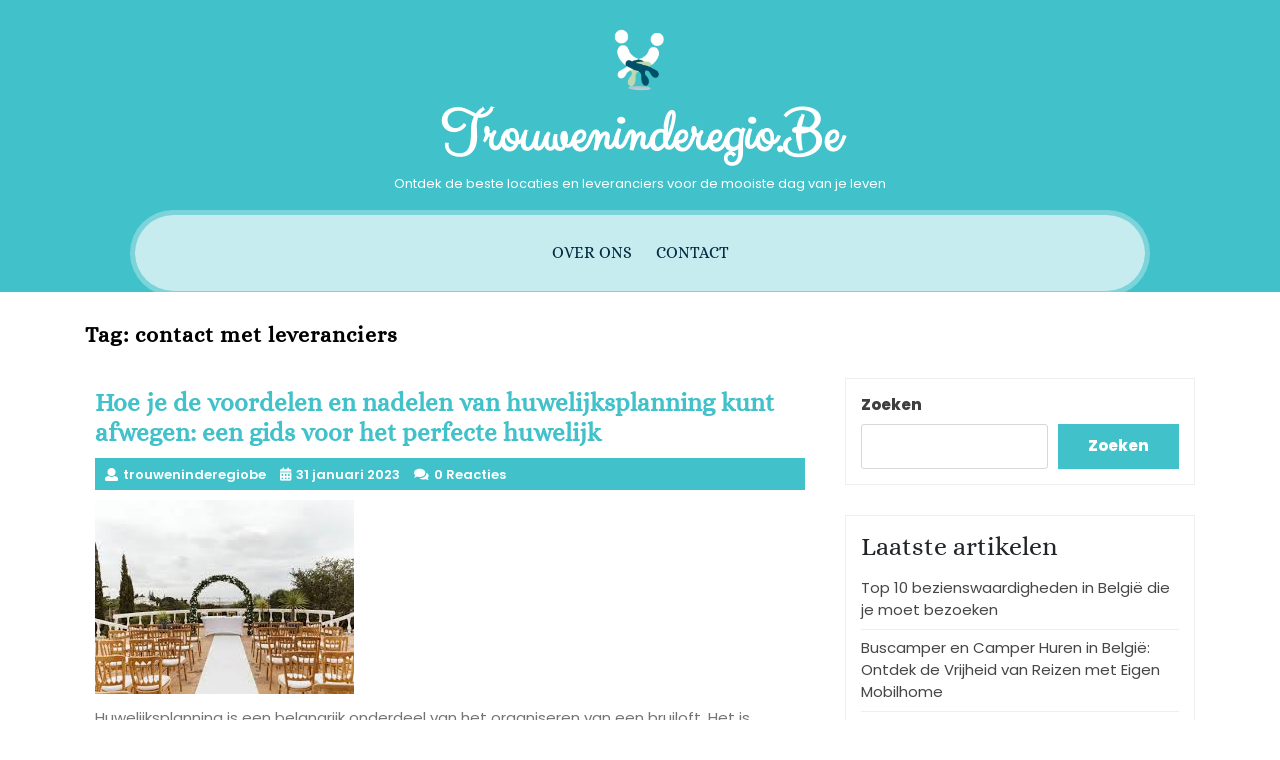

--- FILE ---
content_type: text/html; charset=UTF-8
request_url: https://trouweninderegio.be/tag/contact-met-leveranciers/
body_size: 13961
content:
<!DOCTYPE html>
<html lang="nl-BE" class="no-js no-svg">
<head>
	<meta charset="UTF-8">
	<meta name="viewport" content="width=device-width, initial-scale=1">
	<meta name='robots' content='index, follow, max-image-preview:large, max-snippet:-1, max-video-preview:-1' />

	<!-- This site is optimized with the Yoast SEO plugin v26.8 - https://yoast.com/product/yoast-seo-wordpress/ -->
	<title>contact met leveranciers archieven - trouweninderegio.be</title>
	<link rel="canonical" href="https://trouweninderegio.be/tag/contact-met-leveranciers/" />
	<meta property="og:locale" content="nl_BE" />
	<meta property="og:type" content="article" />
	<meta property="og:title" content="contact met leveranciers archieven - trouweninderegio.be" />
	<meta property="og:url" content="https://trouweninderegio.be/tag/contact-met-leveranciers/" />
	<meta property="og:site_name" content="trouweninderegio.be" />
	<meta name="twitter:card" content="summary_large_image" />
	<script type="application/ld+json" class="yoast-schema-graph">{"@context":"https://schema.org","@graph":[{"@type":"CollectionPage","@id":"https://trouweninderegio.be/tag/contact-met-leveranciers/","url":"https://trouweninderegio.be/tag/contact-met-leveranciers/","name":"contact met leveranciers archieven - trouweninderegio.be","isPartOf":{"@id":"https://trouweninderegio.be/#website"},"primaryImageOfPage":{"@id":"https://trouweninderegio.be/tag/contact-met-leveranciers/#primaryimage"},"image":{"@id":"https://trouweninderegio.be/tag/contact-met-leveranciers/#primaryimage"},"thumbnailUrl":"https://i0.wp.com/trouweninderegio.be/wp-content/uploads/2023/02/huwelijksplanning-21.jpg?fit=259%2C194&ssl=1","breadcrumb":{"@id":"https://trouweninderegio.be/tag/contact-met-leveranciers/#breadcrumb"},"inLanguage":"nl-BE"},{"@type":"ImageObject","inLanguage":"nl-BE","@id":"https://trouweninderegio.be/tag/contact-met-leveranciers/#primaryimage","url":"https://i0.wp.com/trouweninderegio.be/wp-content/uploads/2023/02/huwelijksplanning-21.jpg?fit=259%2C194&ssl=1","contentUrl":"https://i0.wp.com/trouweninderegio.be/wp-content/uploads/2023/02/huwelijksplanning-21.jpg?fit=259%2C194&ssl=1","width":259,"height":194},{"@type":"BreadcrumbList","@id":"https://trouweninderegio.be/tag/contact-met-leveranciers/#breadcrumb","itemListElement":[{"@type":"ListItem","position":1,"name":"Home","item":"https://trouweninderegio.be/"},{"@type":"ListItem","position":2,"name":"contact met leveranciers"}]},{"@type":"WebSite","@id":"https://trouweninderegio.be/#website","url":"https://trouweninderegio.be/","name":"trouweninderegio.be","description":"Ontdek de beste locaties en leveranciers voor de mooiste dag van je leven","publisher":{"@id":"https://trouweninderegio.be/#organization"},"potentialAction":[{"@type":"SearchAction","target":{"@type":"EntryPoint","urlTemplate":"https://trouweninderegio.be/?s={search_term_string}"},"query-input":{"@type":"PropertyValueSpecification","valueRequired":true,"valueName":"search_term_string"}}],"inLanguage":"nl-BE"},{"@type":"Organization","@id":"https://trouweninderegio.be/#organization","name":"trouweninderegio.be","url":"https://trouweninderegio.be/","logo":{"@type":"ImageObject","inLanguage":"nl-BE","@id":"https://trouweninderegio.be/#/schema/logo/image/","url":"https://i0.wp.com/trouweninderegio.be/wp-content/uploads/2023/02/marriage-1.png?fit=250%2C250&ssl=1","contentUrl":"https://i0.wp.com/trouweninderegio.be/wp-content/uploads/2023/02/marriage-1.png?fit=250%2C250&ssl=1","width":250,"height":250,"caption":"trouweninderegio.be"},"image":{"@id":"https://trouweninderegio.be/#/schema/logo/image/"}}]}</script>
	<!-- / Yoast SEO plugin. -->


<link rel='dns-prefetch' href='//stats.wp.com' />
<link rel='preconnect' href='//i0.wp.com' />
<link rel='preconnect' href='//c0.wp.com' />
<link rel="alternate" type="application/rss+xml" title="trouweninderegio.be &raquo; feed" href="https://trouweninderegio.be/feed/" />
<link rel="alternate" type="application/rss+xml" title="trouweninderegio.be &raquo; reactiesfeed" href="https://trouweninderegio.be/comments/feed/" />
<link rel="alternate" type="application/rss+xml" title="trouweninderegio.be &raquo; contact met leveranciers tagfeed" href="https://trouweninderegio.be/tag/contact-met-leveranciers/feed/" />
<style id='wp-img-auto-sizes-contain-inline-css' type='text/css'>
img:is([sizes=auto i],[sizes^="auto," i]){contain-intrinsic-size:3000px 1500px}
/*# sourceURL=wp-img-auto-sizes-contain-inline-css */
</style>
<style id='wp-emoji-styles-inline-css' type='text/css'>

	img.wp-smiley, img.emoji {
		display: inline !important;
		border: none !important;
		box-shadow: none !important;
		height: 1em !important;
		width: 1em !important;
		margin: 0 0.07em !important;
		vertical-align: -0.1em !important;
		background: none !important;
		padding: 0 !important;
	}
/*# sourceURL=wp-emoji-styles-inline-css */
</style>
<style id='wp-block-library-inline-css' type='text/css'>
:root{--wp-block-synced-color:#7a00df;--wp-block-synced-color--rgb:122,0,223;--wp-bound-block-color:var(--wp-block-synced-color);--wp-editor-canvas-background:#ddd;--wp-admin-theme-color:#007cba;--wp-admin-theme-color--rgb:0,124,186;--wp-admin-theme-color-darker-10:#006ba1;--wp-admin-theme-color-darker-10--rgb:0,107,160.5;--wp-admin-theme-color-darker-20:#005a87;--wp-admin-theme-color-darker-20--rgb:0,90,135;--wp-admin-border-width-focus:2px}@media (min-resolution:192dpi){:root{--wp-admin-border-width-focus:1.5px}}.wp-element-button{cursor:pointer}:root .has-very-light-gray-background-color{background-color:#eee}:root .has-very-dark-gray-background-color{background-color:#313131}:root .has-very-light-gray-color{color:#eee}:root .has-very-dark-gray-color{color:#313131}:root .has-vivid-green-cyan-to-vivid-cyan-blue-gradient-background{background:linear-gradient(135deg,#00d084,#0693e3)}:root .has-purple-crush-gradient-background{background:linear-gradient(135deg,#34e2e4,#4721fb 50%,#ab1dfe)}:root .has-hazy-dawn-gradient-background{background:linear-gradient(135deg,#faaca8,#dad0ec)}:root .has-subdued-olive-gradient-background{background:linear-gradient(135deg,#fafae1,#67a671)}:root .has-atomic-cream-gradient-background{background:linear-gradient(135deg,#fdd79a,#004a59)}:root .has-nightshade-gradient-background{background:linear-gradient(135deg,#330968,#31cdcf)}:root .has-midnight-gradient-background{background:linear-gradient(135deg,#020381,#2874fc)}:root{--wp--preset--font-size--normal:16px;--wp--preset--font-size--huge:42px}.has-regular-font-size{font-size:1em}.has-larger-font-size{font-size:2.625em}.has-normal-font-size{font-size:var(--wp--preset--font-size--normal)}.has-huge-font-size{font-size:var(--wp--preset--font-size--huge)}.has-text-align-center{text-align:center}.has-text-align-left{text-align:left}.has-text-align-right{text-align:right}.has-fit-text{white-space:nowrap!important}#end-resizable-editor-section{display:none}.aligncenter{clear:both}.items-justified-left{justify-content:flex-start}.items-justified-center{justify-content:center}.items-justified-right{justify-content:flex-end}.items-justified-space-between{justify-content:space-between}.screen-reader-text{border:0;clip-path:inset(50%);height:1px;margin:-1px;overflow:hidden;padding:0;position:absolute;width:1px;word-wrap:normal!important}.screen-reader-text:focus{background-color:#ddd;clip-path:none;color:#444;display:block;font-size:1em;height:auto;left:5px;line-height:normal;padding:15px 23px 14px;text-decoration:none;top:5px;width:auto;z-index:100000}html :where(.has-border-color){border-style:solid}html :where([style*=border-top-color]){border-top-style:solid}html :where([style*=border-right-color]){border-right-style:solid}html :where([style*=border-bottom-color]){border-bottom-style:solid}html :where([style*=border-left-color]){border-left-style:solid}html :where([style*=border-width]){border-style:solid}html :where([style*=border-top-width]){border-top-style:solid}html :where([style*=border-right-width]){border-right-style:solid}html :where([style*=border-bottom-width]){border-bottom-style:solid}html :where([style*=border-left-width]){border-left-style:solid}html :where(img[class*=wp-image-]){height:auto;max-width:100%}:where(figure){margin:0 0 1em}html :where(.is-position-sticky){--wp-admin--admin-bar--position-offset:var(--wp-admin--admin-bar--height,0px)}@media screen and (max-width:600px){html :where(.is-position-sticky){--wp-admin--admin-bar--position-offset:0px}}

/*# sourceURL=wp-block-library-inline-css */
</style><style id='wp-block-archives-inline-css' type='text/css'>
.wp-block-archives{box-sizing:border-box}.wp-block-archives-dropdown label{display:block}
/*# sourceURL=https://c0.wp.com/c/6.9/wp-includes/blocks/archives/style.min.css */
</style>
<style id='wp-block-categories-inline-css' type='text/css'>
.wp-block-categories{box-sizing:border-box}.wp-block-categories.alignleft{margin-right:2em}.wp-block-categories.alignright{margin-left:2em}.wp-block-categories.wp-block-categories-dropdown.aligncenter{text-align:center}.wp-block-categories .wp-block-categories__label{display:block;width:100%}
/*# sourceURL=https://c0.wp.com/c/6.9/wp-includes/blocks/categories/style.min.css */
</style>
<style id='wp-block-heading-inline-css' type='text/css'>
h1:where(.wp-block-heading).has-background,h2:where(.wp-block-heading).has-background,h3:where(.wp-block-heading).has-background,h4:where(.wp-block-heading).has-background,h5:where(.wp-block-heading).has-background,h6:where(.wp-block-heading).has-background{padding:1.25em 2.375em}h1.has-text-align-left[style*=writing-mode]:where([style*=vertical-lr]),h1.has-text-align-right[style*=writing-mode]:where([style*=vertical-rl]),h2.has-text-align-left[style*=writing-mode]:where([style*=vertical-lr]),h2.has-text-align-right[style*=writing-mode]:where([style*=vertical-rl]),h3.has-text-align-left[style*=writing-mode]:where([style*=vertical-lr]),h3.has-text-align-right[style*=writing-mode]:where([style*=vertical-rl]),h4.has-text-align-left[style*=writing-mode]:where([style*=vertical-lr]),h4.has-text-align-right[style*=writing-mode]:where([style*=vertical-rl]),h5.has-text-align-left[style*=writing-mode]:where([style*=vertical-lr]),h5.has-text-align-right[style*=writing-mode]:where([style*=vertical-rl]),h6.has-text-align-left[style*=writing-mode]:where([style*=vertical-lr]),h6.has-text-align-right[style*=writing-mode]:where([style*=vertical-rl]){rotate:180deg}
/*# sourceURL=https://c0.wp.com/c/6.9/wp-includes/blocks/heading/style.min.css */
</style>
<style id='wp-block-latest-comments-inline-css' type='text/css'>
ol.wp-block-latest-comments{box-sizing:border-box;margin-left:0}:where(.wp-block-latest-comments:not([style*=line-height] .wp-block-latest-comments__comment)){line-height:1.1}:where(.wp-block-latest-comments:not([style*=line-height] .wp-block-latest-comments__comment-excerpt p)){line-height:1.8}.has-dates :where(.wp-block-latest-comments:not([style*=line-height])),.has-excerpts :where(.wp-block-latest-comments:not([style*=line-height])){line-height:1.5}.wp-block-latest-comments .wp-block-latest-comments{padding-left:0}.wp-block-latest-comments__comment{list-style:none;margin-bottom:1em}.has-avatars .wp-block-latest-comments__comment{list-style:none;min-height:2.25em}.has-avatars .wp-block-latest-comments__comment .wp-block-latest-comments__comment-excerpt,.has-avatars .wp-block-latest-comments__comment .wp-block-latest-comments__comment-meta{margin-left:3.25em}.wp-block-latest-comments__comment-excerpt p{font-size:.875em;margin:.36em 0 1.4em}.wp-block-latest-comments__comment-date{display:block;font-size:.75em}.wp-block-latest-comments .avatar,.wp-block-latest-comments__comment-avatar{border-radius:1.5em;display:block;float:left;height:2.5em;margin-right:.75em;width:2.5em}.wp-block-latest-comments[class*=-font-size] a,.wp-block-latest-comments[style*=font-size] a{font-size:inherit}
/*# sourceURL=https://c0.wp.com/c/6.9/wp-includes/blocks/latest-comments/style.min.css */
</style>
<style id='wp-block-latest-posts-inline-css' type='text/css'>
.wp-block-latest-posts{box-sizing:border-box}.wp-block-latest-posts.alignleft{margin-right:2em}.wp-block-latest-posts.alignright{margin-left:2em}.wp-block-latest-posts.wp-block-latest-posts__list{list-style:none}.wp-block-latest-posts.wp-block-latest-posts__list li{clear:both;overflow-wrap:break-word}.wp-block-latest-posts.is-grid{display:flex;flex-wrap:wrap}.wp-block-latest-posts.is-grid li{margin:0 1.25em 1.25em 0;width:100%}@media (min-width:600px){.wp-block-latest-posts.columns-2 li{width:calc(50% - .625em)}.wp-block-latest-posts.columns-2 li:nth-child(2n){margin-right:0}.wp-block-latest-posts.columns-3 li{width:calc(33.33333% - .83333em)}.wp-block-latest-posts.columns-3 li:nth-child(3n){margin-right:0}.wp-block-latest-posts.columns-4 li{width:calc(25% - .9375em)}.wp-block-latest-posts.columns-4 li:nth-child(4n){margin-right:0}.wp-block-latest-posts.columns-5 li{width:calc(20% - 1em)}.wp-block-latest-posts.columns-5 li:nth-child(5n){margin-right:0}.wp-block-latest-posts.columns-6 li{width:calc(16.66667% - 1.04167em)}.wp-block-latest-posts.columns-6 li:nth-child(6n){margin-right:0}}:root :where(.wp-block-latest-posts.is-grid){padding:0}:root :where(.wp-block-latest-posts.wp-block-latest-posts__list){padding-left:0}.wp-block-latest-posts__post-author,.wp-block-latest-posts__post-date{display:block;font-size:.8125em}.wp-block-latest-posts__post-excerpt,.wp-block-latest-posts__post-full-content{margin-bottom:1em;margin-top:.5em}.wp-block-latest-posts__featured-image a{display:inline-block}.wp-block-latest-posts__featured-image img{height:auto;max-width:100%;width:auto}.wp-block-latest-posts__featured-image.alignleft{float:left;margin-right:1em}.wp-block-latest-posts__featured-image.alignright{float:right;margin-left:1em}.wp-block-latest-posts__featured-image.aligncenter{margin-bottom:1em;text-align:center}
/*# sourceURL=https://c0.wp.com/c/6.9/wp-includes/blocks/latest-posts/style.min.css */
</style>
<style id='wp-block-search-inline-css' type='text/css'>
.wp-block-search__button{margin-left:10px;word-break:normal}.wp-block-search__button.has-icon{line-height:0}.wp-block-search__button svg{height:1.25em;min-height:24px;min-width:24px;width:1.25em;fill:currentColor;vertical-align:text-bottom}:where(.wp-block-search__button){border:1px solid #ccc;padding:6px 10px}.wp-block-search__inside-wrapper{display:flex;flex:auto;flex-wrap:nowrap;max-width:100%}.wp-block-search__label{width:100%}.wp-block-search.wp-block-search__button-only .wp-block-search__button{box-sizing:border-box;display:flex;flex-shrink:0;justify-content:center;margin-left:0;max-width:100%}.wp-block-search.wp-block-search__button-only .wp-block-search__inside-wrapper{min-width:0!important;transition-property:width}.wp-block-search.wp-block-search__button-only .wp-block-search__input{flex-basis:100%;transition-duration:.3s}.wp-block-search.wp-block-search__button-only.wp-block-search__searchfield-hidden,.wp-block-search.wp-block-search__button-only.wp-block-search__searchfield-hidden .wp-block-search__inside-wrapper{overflow:hidden}.wp-block-search.wp-block-search__button-only.wp-block-search__searchfield-hidden .wp-block-search__input{border-left-width:0!important;border-right-width:0!important;flex-basis:0;flex-grow:0;margin:0;min-width:0!important;padding-left:0!important;padding-right:0!important;width:0!important}:where(.wp-block-search__input){appearance:none;border:1px solid #949494;flex-grow:1;font-family:inherit;font-size:inherit;font-style:inherit;font-weight:inherit;letter-spacing:inherit;line-height:inherit;margin-left:0;margin-right:0;min-width:3rem;padding:8px;text-decoration:unset!important;text-transform:inherit}:where(.wp-block-search__button-inside .wp-block-search__inside-wrapper){background-color:#fff;border:1px solid #949494;box-sizing:border-box;padding:4px}:where(.wp-block-search__button-inside .wp-block-search__inside-wrapper) .wp-block-search__input{border:none;border-radius:0;padding:0 4px}:where(.wp-block-search__button-inside .wp-block-search__inside-wrapper) .wp-block-search__input:focus{outline:none}:where(.wp-block-search__button-inside .wp-block-search__inside-wrapper) :where(.wp-block-search__button){padding:4px 8px}.wp-block-search.aligncenter .wp-block-search__inside-wrapper{margin:auto}.wp-block[data-align=right] .wp-block-search.wp-block-search__button-only .wp-block-search__inside-wrapper{float:right}
/*# sourceURL=https://c0.wp.com/c/6.9/wp-includes/blocks/search/style.min.css */
</style>
<style id='wp-block-group-inline-css' type='text/css'>
.wp-block-group{box-sizing:border-box}:where(.wp-block-group.wp-block-group-is-layout-constrained){position:relative}
/*# sourceURL=https://c0.wp.com/c/6.9/wp-includes/blocks/group/style.min.css */
</style>
<style id='global-styles-inline-css' type='text/css'>
:root{--wp--preset--aspect-ratio--square: 1;--wp--preset--aspect-ratio--4-3: 4/3;--wp--preset--aspect-ratio--3-4: 3/4;--wp--preset--aspect-ratio--3-2: 3/2;--wp--preset--aspect-ratio--2-3: 2/3;--wp--preset--aspect-ratio--16-9: 16/9;--wp--preset--aspect-ratio--9-16: 9/16;--wp--preset--color--black: #000000;--wp--preset--color--cyan-bluish-gray: #abb8c3;--wp--preset--color--white: #ffffff;--wp--preset--color--pale-pink: #f78da7;--wp--preset--color--vivid-red: #cf2e2e;--wp--preset--color--luminous-vivid-orange: #ff6900;--wp--preset--color--luminous-vivid-amber: #fcb900;--wp--preset--color--light-green-cyan: #7bdcb5;--wp--preset--color--vivid-green-cyan: #00d084;--wp--preset--color--pale-cyan-blue: #8ed1fc;--wp--preset--color--vivid-cyan-blue: #0693e3;--wp--preset--color--vivid-purple: #9b51e0;--wp--preset--gradient--vivid-cyan-blue-to-vivid-purple: linear-gradient(135deg,rgb(6,147,227) 0%,rgb(155,81,224) 100%);--wp--preset--gradient--light-green-cyan-to-vivid-green-cyan: linear-gradient(135deg,rgb(122,220,180) 0%,rgb(0,208,130) 100%);--wp--preset--gradient--luminous-vivid-amber-to-luminous-vivid-orange: linear-gradient(135deg,rgb(252,185,0) 0%,rgb(255,105,0) 100%);--wp--preset--gradient--luminous-vivid-orange-to-vivid-red: linear-gradient(135deg,rgb(255,105,0) 0%,rgb(207,46,46) 100%);--wp--preset--gradient--very-light-gray-to-cyan-bluish-gray: linear-gradient(135deg,rgb(238,238,238) 0%,rgb(169,184,195) 100%);--wp--preset--gradient--cool-to-warm-spectrum: linear-gradient(135deg,rgb(74,234,220) 0%,rgb(151,120,209) 20%,rgb(207,42,186) 40%,rgb(238,44,130) 60%,rgb(251,105,98) 80%,rgb(254,248,76) 100%);--wp--preset--gradient--blush-light-purple: linear-gradient(135deg,rgb(255,206,236) 0%,rgb(152,150,240) 100%);--wp--preset--gradient--blush-bordeaux: linear-gradient(135deg,rgb(254,205,165) 0%,rgb(254,45,45) 50%,rgb(107,0,62) 100%);--wp--preset--gradient--luminous-dusk: linear-gradient(135deg,rgb(255,203,112) 0%,rgb(199,81,192) 50%,rgb(65,88,208) 100%);--wp--preset--gradient--pale-ocean: linear-gradient(135deg,rgb(255,245,203) 0%,rgb(182,227,212) 50%,rgb(51,167,181) 100%);--wp--preset--gradient--electric-grass: linear-gradient(135deg,rgb(202,248,128) 0%,rgb(113,206,126) 100%);--wp--preset--gradient--midnight: linear-gradient(135deg,rgb(2,3,129) 0%,rgb(40,116,252) 100%);--wp--preset--font-size--small: 13px;--wp--preset--font-size--medium: 20px;--wp--preset--font-size--large: 36px;--wp--preset--font-size--x-large: 42px;--wp--preset--spacing--20: 0.44rem;--wp--preset--spacing--30: 0.67rem;--wp--preset--spacing--40: 1rem;--wp--preset--spacing--50: 1.5rem;--wp--preset--spacing--60: 2.25rem;--wp--preset--spacing--70: 3.38rem;--wp--preset--spacing--80: 5.06rem;--wp--preset--shadow--natural: 6px 6px 9px rgba(0, 0, 0, 0.2);--wp--preset--shadow--deep: 12px 12px 50px rgba(0, 0, 0, 0.4);--wp--preset--shadow--sharp: 6px 6px 0px rgba(0, 0, 0, 0.2);--wp--preset--shadow--outlined: 6px 6px 0px -3px rgb(255, 255, 255), 6px 6px rgb(0, 0, 0);--wp--preset--shadow--crisp: 6px 6px 0px rgb(0, 0, 0);}:where(.is-layout-flex){gap: 0.5em;}:where(.is-layout-grid){gap: 0.5em;}body .is-layout-flex{display: flex;}.is-layout-flex{flex-wrap: wrap;align-items: center;}.is-layout-flex > :is(*, div){margin: 0;}body .is-layout-grid{display: grid;}.is-layout-grid > :is(*, div){margin: 0;}:where(.wp-block-columns.is-layout-flex){gap: 2em;}:where(.wp-block-columns.is-layout-grid){gap: 2em;}:where(.wp-block-post-template.is-layout-flex){gap: 1.25em;}:where(.wp-block-post-template.is-layout-grid){gap: 1.25em;}.has-black-color{color: var(--wp--preset--color--black) !important;}.has-cyan-bluish-gray-color{color: var(--wp--preset--color--cyan-bluish-gray) !important;}.has-white-color{color: var(--wp--preset--color--white) !important;}.has-pale-pink-color{color: var(--wp--preset--color--pale-pink) !important;}.has-vivid-red-color{color: var(--wp--preset--color--vivid-red) !important;}.has-luminous-vivid-orange-color{color: var(--wp--preset--color--luminous-vivid-orange) !important;}.has-luminous-vivid-amber-color{color: var(--wp--preset--color--luminous-vivid-amber) !important;}.has-light-green-cyan-color{color: var(--wp--preset--color--light-green-cyan) !important;}.has-vivid-green-cyan-color{color: var(--wp--preset--color--vivid-green-cyan) !important;}.has-pale-cyan-blue-color{color: var(--wp--preset--color--pale-cyan-blue) !important;}.has-vivid-cyan-blue-color{color: var(--wp--preset--color--vivid-cyan-blue) !important;}.has-vivid-purple-color{color: var(--wp--preset--color--vivid-purple) !important;}.has-black-background-color{background-color: var(--wp--preset--color--black) !important;}.has-cyan-bluish-gray-background-color{background-color: var(--wp--preset--color--cyan-bluish-gray) !important;}.has-white-background-color{background-color: var(--wp--preset--color--white) !important;}.has-pale-pink-background-color{background-color: var(--wp--preset--color--pale-pink) !important;}.has-vivid-red-background-color{background-color: var(--wp--preset--color--vivid-red) !important;}.has-luminous-vivid-orange-background-color{background-color: var(--wp--preset--color--luminous-vivid-orange) !important;}.has-luminous-vivid-amber-background-color{background-color: var(--wp--preset--color--luminous-vivid-amber) !important;}.has-light-green-cyan-background-color{background-color: var(--wp--preset--color--light-green-cyan) !important;}.has-vivid-green-cyan-background-color{background-color: var(--wp--preset--color--vivid-green-cyan) !important;}.has-pale-cyan-blue-background-color{background-color: var(--wp--preset--color--pale-cyan-blue) !important;}.has-vivid-cyan-blue-background-color{background-color: var(--wp--preset--color--vivid-cyan-blue) !important;}.has-vivid-purple-background-color{background-color: var(--wp--preset--color--vivid-purple) !important;}.has-black-border-color{border-color: var(--wp--preset--color--black) !important;}.has-cyan-bluish-gray-border-color{border-color: var(--wp--preset--color--cyan-bluish-gray) !important;}.has-white-border-color{border-color: var(--wp--preset--color--white) !important;}.has-pale-pink-border-color{border-color: var(--wp--preset--color--pale-pink) !important;}.has-vivid-red-border-color{border-color: var(--wp--preset--color--vivid-red) !important;}.has-luminous-vivid-orange-border-color{border-color: var(--wp--preset--color--luminous-vivid-orange) !important;}.has-luminous-vivid-amber-border-color{border-color: var(--wp--preset--color--luminous-vivid-amber) !important;}.has-light-green-cyan-border-color{border-color: var(--wp--preset--color--light-green-cyan) !important;}.has-vivid-green-cyan-border-color{border-color: var(--wp--preset--color--vivid-green-cyan) !important;}.has-pale-cyan-blue-border-color{border-color: var(--wp--preset--color--pale-cyan-blue) !important;}.has-vivid-cyan-blue-border-color{border-color: var(--wp--preset--color--vivid-cyan-blue) !important;}.has-vivid-purple-border-color{border-color: var(--wp--preset--color--vivid-purple) !important;}.has-vivid-cyan-blue-to-vivid-purple-gradient-background{background: var(--wp--preset--gradient--vivid-cyan-blue-to-vivid-purple) !important;}.has-light-green-cyan-to-vivid-green-cyan-gradient-background{background: var(--wp--preset--gradient--light-green-cyan-to-vivid-green-cyan) !important;}.has-luminous-vivid-amber-to-luminous-vivid-orange-gradient-background{background: var(--wp--preset--gradient--luminous-vivid-amber-to-luminous-vivid-orange) !important;}.has-luminous-vivid-orange-to-vivid-red-gradient-background{background: var(--wp--preset--gradient--luminous-vivid-orange-to-vivid-red) !important;}.has-very-light-gray-to-cyan-bluish-gray-gradient-background{background: var(--wp--preset--gradient--very-light-gray-to-cyan-bluish-gray) !important;}.has-cool-to-warm-spectrum-gradient-background{background: var(--wp--preset--gradient--cool-to-warm-spectrum) !important;}.has-blush-light-purple-gradient-background{background: var(--wp--preset--gradient--blush-light-purple) !important;}.has-blush-bordeaux-gradient-background{background: var(--wp--preset--gradient--blush-bordeaux) !important;}.has-luminous-dusk-gradient-background{background: var(--wp--preset--gradient--luminous-dusk) !important;}.has-pale-ocean-gradient-background{background: var(--wp--preset--gradient--pale-ocean) !important;}.has-electric-grass-gradient-background{background: var(--wp--preset--gradient--electric-grass) !important;}.has-midnight-gradient-background{background: var(--wp--preset--gradient--midnight) !important;}.has-small-font-size{font-size: var(--wp--preset--font-size--small) !important;}.has-medium-font-size{font-size: var(--wp--preset--font-size--medium) !important;}.has-large-font-size{font-size: var(--wp--preset--font-size--large) !important;}.has-x-large-font-size{font-size: var(--wp--preset--font-size--x-large) !important;}
/*# sourceURL=global-styles-inline-css */
</style>

<style id='classic-theme-styles-inline-css' type='text/css'>
/*! This file is auto-generated */
.wp-block-button__link{color:#fff;background-color:#32373c;border-radius:9999px;box-shadow:none;text-decoration:none;padding:calc(.667em + 2px) calc(1.333em + 2px);font-size:1.125em}.wp-block-file__button{background:#32373c;color:#fff;text-decoration:none}
/*# sourceURL=/wp-includes/css/classic-themes.min.css */
</style>
<link rel='stylesheet' id='cptch_stylesheet-css' href='https://trouweninderegio.be/wp-content/plugins/captcha-bws/css/front_end_style.css?ver=5.2.7' type='text/css' media='all' />
<link rel='stylesheet' id='dashicons-css' href='https://c0.wp.com/c/6.9/wp-includes/css/dashicons.min.css' type='text/css' media='all' />
<link rel='stylesheet' id='cptch_desktop_style-css' href='https://trouweninderegio.be/wp-content/plugins/captcha-bws/css/desktop_style.css?ver=5.2.7' type='text/css' media='all' />
<link rel='stylesheet' id='my-wedding-fonts-css' href='https://trouweninderegio.be/wp-content/fonts/a937e0dd7b4a29bd60fa7324a68925c6.css' type='text/css' media='all' />
<link rel='stylesheet' id='bootstrap-css-css' href='https://trouweninderegio.be/wp-content/themes/my-wedding/assets/css/bootstrap.css?ver=6.9' type='text/css' media='all' />
<link rel='stylesheet' id='my-wedding-basic-style-css' href='https://trouweninderegio.be/wp-content/themes/my-wedding/style.css?ver=6.9' type='text/css' media='all' />
<style id='my-wedding-basic-style-inline-css' type='text/css'>
 #inner-pages-header { background: linear-gradient(0deg,#fff,#42c1ca 80%) no-repeat;  }
/*# sourceURL=my-wedding-basic-style-inline-css */
</style>
<link rel='stylesheet' id='font-awesome-css-css' href='https://trouweninderegio.be/wp-content/themes/my-wedding/assets/css/fontawesome-all.css?ver=6.9' type='text/css' media='all' />
<script type="text/javascript" src="https://c0.wp.com/c/6.9/wp-includes/js/jquery/jquery.min.js" id="jquery-core-js"></script>
<script type="text/javascript" src="https://c0.wp.com/c/6.9/wp-includes/js/jquery/jquery-migrate.min.js" id="jquery-migrate-js"></script>
<script type="text/javascript" src="https://trouweninderegio.be/wp-content/themes/my-wedding/assets/js/bootstrap.js?ver=6.9" id="bootstrap-js-js"></script>
<link rel="https://api.w.org/" href="https://trouweninderegio.be/wp-json/" /><link rel="alternate" title="JSON" type="application/json" href="https://trouweninderegio.be/wp-json/wp/v2/tags/98" /><link rel="EditURI" type="application/rsd+xml" title="RSD" href="https://trouweninderegio.be/xmlrpc.php?rsd" />
<meta name="generator" content="WordPress 6.9" />
	<style>img#wpstats{display:none}</style>
		<link rel="apple-touch-icon" sizes="180x180" href="/wp-content/uploads/fbrfg/apple-touch-icon.png">
<link rel="icon" type="image/png" sizes="32x32" href="/wp-content/uploads/fbrfg/favicon-32x32.png">
<link rel="icon" type="image/png" sizes="16x16" href="/wp-content/uploads/fbrfg/favicon-16x16.png">
<link rel="manifest" href="/wp-content/uploads/fbrfg/site.webmanifest">
<link rel="mask-icon" href="/wp-content/uploads/fbrfg/safari-pinned-tab.svg" color="#5bbad5">
<link rel="shortcut icon" href="/wp-content/uploads/fbrfg/favicon.ico">
<meta name="msapplication-TileColor" content="#da532c">
<meta name="msapplication-config" content="/wp-content/uploads/fbrfg/browserconfig.xml">
<meta name="theme-color" content="#ffffff"></head>

<body class="archive tag tag-contact-met-leveranciers tag-98 wp-custom-logo wp-embed-responsive wp-theme-my-wedding hfeed has-sidebar page-two-column">


<a class="screen-reader-text skip-link" href="#skip-content">Ga naar inhoud</a>

<div id="header">
	<div class="container">
		<div class="menu-section">
			<div class="logo text-center">
				            		<a href="https://trouweninderegio.be/" class="custom-logo-link" rel="home"><img width="250" height="250" src="https://i0.wp.com/trouweninderegio.be/wp-content/uploads/2023/02/marriage-1.png?fit=250%2C250&amp;ssl=1" class="custom-logo" alt="trouweninderegio.be" decoding="async" fetchpriority="high" /></a>	                         	          				                	                  	                      		<p class="site-title"><a href="https://trouweninderegio.be/" rel="home">trouweninderegio.be</a></p>
                  			                	            	            	                                  	<p class="site-description">
                    	Ontdek de beste locaties en leveranciers voor de mooiste dag van je leven                  	</p>
              		          					</div>
			<div class="menu-bar">
				<div class="toggle-menu responsive-menu">
							            	<button onclick="my_wedding_open()" role="tab" class="mobile-menu"><i class="fas fa-bars"></i><span class="screen-reader-text">Open Menu</span></button>
		            		        </div>
				<div id="sidelong-menu" class="nav sidenav">
	                <nav id="primary-site-navigation" class="nav-menu" role="navigation" aria-label="Bovenste Menu">
	                  	<div class="main-menu-navigation clearfix"><ul id="menu-primary-menu" class="clearfix mobile_nav"><li id="menu-item-16" class="menu-item menu-item-type-post_type menu-item-object-page menu-item-16"><a href="https://trouweninderegio.be/about/">Over ons</a></li>
<li id="menu-item-36" class="menu-item menu-item-type-post_type menu-item-object-page menu-item-36"><a href="https://trouweninderegio.be/contact/">Contact</a></li>
</ul></div>	                  	<a href="javascript:void(0)" class="closebtn responsive-menu" onclick="my_wedding_close()"><i class="fas fa-times"></i><span class="screen-reader-text">Sluit Menu</span></a>
	                </nav>
	            </div>
			</div>
		</div>
	</div>
</div>


<div class="container">
			<header class="page-header">
			<h2 class="page-title">Tag: <span>contact met leveranciers</span></h2>		</header>
	
	<div class="content-area">
		<main id="skip-content" class="site-main" role="main">
							<div class="row">
					<div class="content_area col-lg-8 col-md-8">
						<section id="post_section">
															
<article id="post-54" class="inner-service post-54 post type-post status-publish format-standard has-post-thumbnail hentry tag-bloemen tag-budget-prioriteiten tag-catering tag-contact-met-leveranciers tag-datum tag-entertainment tag-fotografie tag-gasten tag-huwelijksplanning tag-leveranciers tag-locatie tag-logistieke-details tag-muziek tag-onvergetelijkheid-verzekeren tag-professionele-huwelijksplanner-luisteren-naar-wensen-en-ideeen tag-ruimte-voor-gasten-om-te-zitten-of-dansen tag-selecteren-van-leveranciers tag-stijl tag-stress-verminderen tag-thema tag-tijd-besparen tag-tijdstip tag-vervoer-accommodatie">
  <div class="article_content">
    <h3>Hoe je de voordelen en nadelen van huwelijksplanning kunt afwegen: een gids voor het perfecte huwelijk</h3>
    <div class="metabox"> 
      <span class="entry-author"><i class="fas fa-user"></i>trouweninderegiobe</span>
      <span class="entry-date"><i class="fas fa-calendar-alt"></i>31 januari 2023</span>
      <span class="entry-comments"><i class="fas fa-comments"></i>0 Reacties</span>
    </div>
          <img width="259" height="194" src="https://trouweninderegio.be/wp-content/uploads/2023/02/huwelijksplanning-21.jpg" class="attachment-post-thumbnail size-post-thumbnail wp-post-image" alt="" decoding="async" />        <p><p>Huwelijksplanning is een belangrijk onderdeel van het organiseren van een bruiloft. Het is belangrijk om te weten wat er allemaal bij komt kijken en wat de verschillende opties zijn. Het eerste dat je moet doen is beslissen wat je stijl en thema voor de bruiloft zal zijn. Je moet ook de locatie, datum, tijdstip en [&hellip;]</p>
</p>
    <div class="read-btn">
      <a href="https://trouweninderegio.be/uncategorized/huwelijksplanning/"><span>Lees meer<i class="fas fa-chevron-right"></i></span><span class="screen-reader-text">Lees meer</span></a>
    </div>
    <div class="clearfix"></div>
  </div>
</article>
<hr class="post-hr">							<div class="navigation">
				                				                <div class="clearfix"></div>
				            </div>
						</section>
					</div>
					<div id="sidebar" class="col-lg-4 col-md-4"><section id="block-2" class="widget widget_block widget_search"><form role="search" method="get" action="https://trouweninderegio.be/" class="wp-block-search__button-outside wp-block-search__text-button wp-block-search"    ><label class="wp-block-search__label" for="wp-block-search__input-1" >Zoeken</label><div class="wp-block-search__inside-wrapper" ><input class="wp-block-search__input" id="wp-block-search__input-1" placeholder="" value="" type="search" name="s" required /><button aria-label="Zoeken" class="wp-block-search__button wp-element-button" type="submit" >Zoeken</button></div></form></section><section id="block-3" class="widget widget_block">
<div class="wp-block-group"><div class="wp-block-group__inner-container is-layout-flow wp-block-group-is-layout-flow">
<h2 class="wp-block-heading">Laatste artikelen</h2>


<ul class="wp-block-latest-posts__list wp-block-latest-posts"><li><a class="wp-block-latest-posts__post-title" href="https://trouweninderegio.be/uncategorized/10/">Top 10 bezienswaardigheden in België die je moet bezoeken</a></li>
<li><a class="wp-block-latest-posts__post-title" href="https://trouweninderegio.be/uncategorized/buscamper-en-camper-huren-in-belgi/">Buscamper en Camper Huren in België: Ontdek de Vrijheid van Reizen met Eigen Mobilhome</a></li>
<li><a class="wp-block-latest-posts__post-title" href="https://trouweninderegio.be/uncategorized/huur-eenvoudig-een-comfortabele-en-volledig-uitgeruste-motorhome-of-campervan/">Huur eenvoudig een comfortabele en volledig uitgeruste motorhome of campervan voor ultieme vrijheid en comfort</a></li>
<li><a class="wp-block-latest-posts__post-title" href="https://trouweninderegio.be/uncategorized/magnus-partyverhuur/">Feestelijk Succes Met Magnus Partyverhuur: Dé Partner Voor Al Uw Evenementen</a></li>
<li><a class="wp-block-latest-posts__post-title" href="https://trouweninderegio.be/uncategorized/tentenverhuur-limburg/">Professionele tentenverhuur in Limburg voor jouw evenement</a></li>
</ul></div></div>
</section><section id="block-4" class="widget widget_block">
<div class="wp-block-group"><div class="wp-block-group__inner-container is-layout-flow wp-block-group-is-layout-flow">
<h2 class="wp-block-heading">Laatste reacties</h2>


<div class="no-comments wp-block-latest-comments">Geen reacties om te tonen.</div></div></div>
</section><section id="block-5" class="widget widget_block">
<div class="wp-block-group"><div class="wp-block-group__inner-container is-layout-flow wp-block-group-is-layout-flow">
<h2 class="wp-block-heading">Archief</h2>


<ul class="wp-block-archives-list wp-block-archives">	<li><a href='https://trouweninderegio.be/2026/01/'>januari 2026</a></li>
	<li><a href='https://trouweninderegio.be/2025/12/'>december 2025</a></li>
	<li><a href='https://trouweninderegio.be/2025/11/'>november 2025</a></li>
	<li><a href='https://trouweninderegio.be/2025/10/'>oktober 2025</a></li>
	<li><a href='https://trouweninderegio.be/2025/09/'>september 2025</a></li>
	<li><a href='https://trouweninderegio.be/2025/08/'>augustus 2025</a></li>
	<li><a href='https://trouweninderegio.be/2025/07/'>juli 2025</a></li>
	<li><a href='https://trouweninderegio.be/2025/06/'>juni 2025</a></li>
	<li><a href='https://trouweninderegio.be/2025/05/'>mei 2025</a></li>
	<li><a href='https://trouweninderegio.be/2025/04/'>april 2025</a></li>
	<li><a href='https://trouweninderegio.be/2025/03/'>maart 2025</a></li>
	<li><a href='https://trouweninderegio.be/2025/02/'>februari 2025</a></li>
	<li><a href='https://trouweninderegio.be/2025/01/'>januari 2025</a></li>
	<li><a href='https://trouweninderegio.be/2024/12/'>december 2024</a></li>
	<li><a href='https://trouweninderegio.be/2024/11/'>november 2024</a></li>
	<li><a href='https://trouweninderegio.be/2024/10/'>oktober 2024</a></li>
	<li><a href='https://trouweninderegio.be/2024/09/'>september 2024</a></li>
	<li><a href='https://trouweninderegio.be/2024/08/'>augustus 2024</a></li>
	<li><a href='https://trouweninderegio.be/2024/07/'>juli 2024</a></li>
	<li><a href='https://trouweninderegio.be/2024/06/'>juni 2024</a></li>
	<li><a href='https://trouweninderegio.be/2024/05/'>mei 2024</a></li>
	<li><a href='https://trouweninderegio.be/2024/04/'>april 2024</a></li>
	<li><a href='https://trouweninderegio.be/2024/03/'>maart 2024</a></li>
	<li><a href='https://trouweninderegio.be/2024/02/'>februari 2024</a></li>
	<li><a href='https://trouweninderegio.be/2024/01/'>januari 2024</a></li>
	<li><a href='https://trouweninderegio.be/2023/12/'>december 2023</a></li>
	<li><a href='https://trouweninderegio.be/2023/11/'>november 2023</a></li>
	<li><a href='https://trouweninderegio.be/2023/10/'>oktober 2023</a></li>
	<li><a href='https://trouweninderegio.be/2023/09/'>september 2023</a></li>
	<li><a href='https://trouweninderegio.be/2023/08/'>augustus 2023</a></li>
	<li><a href='https://trouweninderegio.be/2023/07/'>juli 2023</a></li>
	<li><a href='https://trouweninderegio.be/2023/06/'>juni 2023</a></li>
	<li><a href='https://trouweninderegio.be/2023/05/'>mei 2023</a></li>
	<li><a href='https://trouweninderegio.be/2023/04/'>april 2023</a></li>
	<li><a href='https://trouweninderegio.be/2023/03/'>maart 2023</a></li>
	<li><a href='https://trouweninderegio.be/2023/02/'>februari 2023</a></li>
	<li><a href='https://trouweninderegio.be/2023/01/'>januari 2023</a></li>
</ul></div></div>
</section><section id="block-6" class="widget widget_block">
<div class="wp-block-group"><div class="wp-block-group__inner-container is-layout-flow wp-block-group-is-layout-flow">
<h2 class="wp-block-heading">Categorieën</h2>


<ul class="wp-block-categories-list wp-block-categories">	<li class="cat-item cat-item-6241"><a href="https://trouweninderegio.be/category/14k/">14k</a>
</li>
	<li class="cat-item cat-item-8655"><a href="https://trouweninderegio.be/category/18k/">18k</a>
</li>
	<li class="cat-item cat-item-8179"><a href="https://trouweninderegio.be/category/2-personen/">2 personen</a>
</li>
	<li class="cat-item cat-item-1772"><a href="https://trouweninderegio.be/category/2dehands/">2dehands</a>
</li>
	<li class="cat-item cat-item-8271"><a href="https://trouweninderegio.be/category/6-personen/">6 personen</a>
</li>
	<li class="cat-item cat-item-8140"><a href="https://trouweninderegio.be/category/albert-heijn/">albert heijn</a>
</li>
	<li class="cat-item cat-item-9011"><a href="https://trouweninderegio.be/category/anemoon/">anemoon</a>
</li>
	<li class="cat-item cat-item-5775"><a href="https://trouweninderegio.be/category/antwerpen/">antwerpen</a>
</li>
	<li class="cat-item cat-item-768"><a href="https://trouweninderegio.be/category/armani/">armani</a>
</li>
	<li class="cat-item cat-item-7662"><a href="https://trouweninderegio.be/category/belgium/">belgium</a>
</li>
	<li class="cat-item cat-item-7778"><a href="https://trouweninderegio.be/category/bezorgen/">bezorgen</a>
</li>
	<li class="cat-item cat-item-567"><a href="https://trouweninderegio.be/category/blauw/">blauw</a>
</li>
	<li class="cat-item cat-item-8842"><a href="https://trouweninderegio.be/category/blauwe/">blauwe</a>
</li>
	<li class="cat-item cat-item-9182"><a href="https://trouweninderegio.be/category/bloem-en-groen/">bloem en groen</a>
</li>
	<li class="cat-item cat-item-9272"><a href="https://trouweninderegio.be/category/bloembinderij/">bloembinderij</a>
</li>
	<li class="cat-item cat-item-7842"><a href="https://trouweninderegio.be/category/bloemen-aan-huis/">bloemen aan huis</a>
</li>
	<li class="cat-item cat-item-9310"><a href="https://trouweninderegio.be/category/bloemen-de-lente/">bloemen de lente</a>
</li>
	<li class="cat-item cat-item-9187"><a href="https://trouweninderegio.be/category/bloemen-flora/">bloemen flora</a>
</li>
	<li class="cat-item cat-item-9059"><a href="https://trouweninderegio.be/category/bloemen-gratis-bezorgen/">bloemen gratis bezorgen</a>
</li>
	<li class="cat-item cat-item-7922"><a href="https://trouweninderegio.be/category/bloemen-iris/">bloemen iris</a>
</li>
	<li class="cat-item cat-item-9340"><a href="https://trouweninderegio.be/category/bloemen-marquebreuck/">bloemen marquebreuck</a>
</li>
	<li class="cat-item cat-item-8806"><a href="https://trouweninderegio.be/category/bloemen-van-hooydonck/">bloemen van hooydonck</a>
</li>
	<li class="cat-item cat-item-9403"><a href="https://trouweninderegio.be/category/bloemen-vivaldi/">bloemen vivaldi</a>
</li>
	<li class="cat-item cat-item-8734"><a href="https://trouweninderegio.be/category/bloemenabonnement/">bloemenabonnement</a>
</li>
	<li class="cat-item cat-item-8859"><a href="https://trouweninderegio.be/category/bloemenatelier/">bloemenatelier</a>
</li>
	<li class="cat-item cat-item-8012"><a href="https://trouweninderegio.be/category/bloemenboetiek/">bloemenboetiek</a>
</li>
	<li class="cat-item cat-item-9048"><a href="https://trouweninderegio.be/category/bloemenhal/">bloemenhal</a>
</li>
	<li class="cat-item cat-item-8487"><a href="https://trouweninderegio.be/category/bloemeniris/">bloemeniris</a>
</li>
	<li class="cat-item cat-item-8873"><a href="https://trouweninderegio.be/category/bloemenpaleis/">bloemenpaleis</a>
</li>
	<li class="cat-item cat-item-9049"><a href="https://trouweninderegio.be/category/bloemenwinkel-gentbrugge/">bloemenwinkel gentbrugge</a>
</li>
	<li class="cat-item cat-item-8061"><a href="https://trouweninderegio.be/category/bloemewinkel/">bloemewinkel</a>
</li>
	<li class="cat-item cat-item-7885"><a href="https://trouweninderegio.be/category/bloems/">bloems</a>
</li>
	<li class="cat-item cat-item-7779"><a href="https://trouweninderegio.be/category/boeket/">boeket</a>
</li>
	<li class="cat-item cat-item-7752"><a href="https://trouweninderegio.be/category/boeketten/">boeketten</a>
</li>
	<li class="cat-item cat-item-1701"><a href="https://trouweninderegio.be/category/bohemian-bruidsjurken/">bohemian bruidsjurken</a>
</li>
	<li class="cat-item cat-item-3365"><a href="https://trouweninderegio.be/category/boothals/">boothals</a>
</li>
	<li class="cat-item cat-item-6344"><a href="https://trouweninderegio.be/category/breuning/">breuning</a>
</li>
	<li class="cat-item cat-item-6159"><a href="https://trouweninderegio.be/category/briljanten/">briljanten</a>
</li>
	<li class="cat-item cat-item-5351"><a href="https://trouweninderegio.be/category/brugge/">brugge</a>
</li>
	<li class="cat-item cat-item-9259"><a href="https://trouweninderegio.be/category/bruidshuis-merksem/">bruidshuis merksem</a>
</li>
	<li class="cat-item cat-item-3099"><a href="https://trouweninderegio.be/category/bruidsjurk/">bruidsjurk</a>
</li>
	<li class="cat-item cat-item-1823"><a href="https://trouweninderegio.be/category/bruidsjurken-outlet/">bruidsjurken outlet</a>
</li>
	<li class="cat-item cat-item-8006"><a href="https://trouweninderegio.be/category/bruidstaart/">bruidstaart</a>
</li>
	<li class="cat-item cat-item-9004"><a href="https://trouweninderegio.be/category/bruidstaart-bestellen/">bruidstaart bestellen</a>
</li>
	<li class="cat-item cat-item-374"><a href="https://trouweninderegio.be/category/bruiloft/">bruiloft</a>
</li>
	<li class="cat-item cat-item-456"><a href="https://trouweninderegio.be/category/bruiloft-ideeen/">bruiloft ideeen</a>
</li>
	<li class="cat-item cat-item-6389"><a href="https://trouweninderegio.be/category/bungalowtent/">bungalowtent</a>
</li>
	<li class="cat-item cat-item-6400"><a href="https://trouweninderegio.be/category/camper/">camper</a>
</li>
	<li class="cat-item cat-item-9116"><a href="https://trouweninderegio.be/category/camper-de-luxe/">camper de luxe</a>
</li>
	<li class="cat-item cat-item-6448"><a href="https://trouweninderegio.be/category/caravan/">caravan</a>
</li>
	<li class="cat-item cat-item-6447"><a href="https://trouweninderegio.be/category/caravan-camper/">caravan camper</a>
</li>
	<li class="cat-item cat-item-7269"><a href="https://trouweninderegio.be/category/creme/">creme</a>
</li>
	<li class="cat-item cat-item-5855"><a href="https://trouweninderegio.be/category/dames/">dames</a>
</li>
	<li class="cat-item cat-item-981"><a href="https://trouweninderegio.be/category/de-huisopkoper/">de huisopkoper</a>
</li>
	<li class="cat-item cat-item-6153"><a href="https://trouweninderegio.be/category/design/">design</a>
</li>
	<li class="cat-item cat-item-5889"><a href="https://trouweninderegio.be/category/diamant/">diamant</a>
</li>
	<li class="cat-item cat-item-8512"><a href="https://trouweninderegio.be/category/droog/">droog</a>
</li>
	<li class="cat-item cat-item-5100"><a href="https://trouweninderegio.be/category/duo/">duo</a>
</li>
	<li class="cat-item cat-item-6306"><a href="https://trouweninderegio.be/category/edelsteen/">edelsteen</a>
</li>
	<li class="cat-item cat-item-3406"><a href="https://trouweninderegio.be/category/elie-saab/">elie saab</a>
</li>
	<li class="cat-item cat-item-6781"><a href="https://trouweninderegio.be/category/festival-tent/">festival tent</a>
</li>
	<li class="cat-item cat-item-8822"><a href="https://trouweninderegio.be/category/fiori/">fiori</a>
</li>
	<li class="cat-item cat-item-8823"><a href="https://trouweninderegio.be/category/fiori-bloemen/">fiori bloemen</a>
</li>
	<li class="cat-item cat-item-8676"><a href="https://trouweninderegio.be/category/fleurop/">fleurop</a>
</li>
	<li class="cat-item cat-item-7341"><a href="https://trouweninderegio.be/category/geel/">geel</a>
</li>
	<li class="cat-item cat-item-8652"><a href="https://trouweninderegio.be/category/gele/">gele</a>
</li>
	<li class="cat-item cat-item-4942"><a href="https://trouweninderegio.be/category/gent/">gent</a>
</li>
	<li class="cat-item cat-item-8786"><a href="https://trouweninderegio.be/category/gerbera/">gerbera</a>
</li>
	<li class="cat-item cat-item-8423"><a href="https://trouweninderegio.be/category/goedkoop-bloemen-bezorgen/">goedkoop bloemen bezorgen</a>
</li>
	<li class="cat-item cat-item-6096"><a href="https://trouweninderegio.be/category/goedkope-sieraden/">goedkope sieraden</a>
</li>
	<li class="cat-item cat-item-6770"><a href="https://trouweninderegio.be/category/goedkope-tent/">goedkope tent</a>
</li>
	<li class="cat-item cat-item-6769"><a href="https://trouweninderegio.be/category/goedkope-tenten/">goedkope tenten</a>
</li>
	<li class="cat-item cat-item-5329"><a href="https://trouweninderegio.be/category/goedkope-trouwringen/">goedkope trouwringen</a>
</li>
	<li class="cat-item cat-item-3841"><a href="https://trouweninderegio.be/category/goud/">goud</a>
</li>
	<li class="cat-item cat-item-5888"><a href="https://trouweninderegio.be/category/gouden/">gouden</a>
</li>
	<li class="cat-item cat-item-9058"><a href="https://trouweninderegio.be/category/gratis-bloemen-bezorgen/">gratis bloemen bezorgen</a>
</li>
	<li class="cat-item cat-item-3804"><a href="https://trouweninderegio.be/category/grijs/">grijs</a>
</li>
	<li class="cat-item cat-item-3803"><a href="https://trouweninderegio.be/category/grijze/">grijze</a>
</li>
	<li class="cat-item cat-item-2963"><a href="https://trouweninderegio.be/category/groen/">groen</a>
</li>
	<li class="cat-item cat-item-2962"><a href="https://trouweninderegio.be/category/groene/">groene</a>
</li>
	<li class="cat-item cat-item-6669"><a href="https://trouweninderegio.be/category/grote-maten/">grote maten</a>
</li>
	<li class="cat-item cat-item-8126"><a href="https://trouweninderegio.be/category/hand/">hand</a>
</li>
	<li class="cat-item cat-item-6250"><a href="https://trouweninderegio.be/category/hartje/">hartje</a>
</li>
	<li class="cat-item cat-item-5911"><a href="https://trouweninderegio.be/category/heren/">heren</a>
</li>
	<li class="cat-item cat-item-5848"><a href="https://trouweninderegio.be/category/hillegersberg/">hillegersberg</a>
</li>
	<li class="cat-item cat-item-7843"><a href="https://trouweninderegio.be/category/huis/">huis</a>
</li>
	<li class="cat-item cat-item-982"><a href="https://trouweninderegio.be/category/huis-opkopers/">huis opkopers</a>
</li>
	<li class="cat-item cat-item-1007"><a href="https://trouweninderegio.be/category/huren/">huren</a>
</li>
	<li class="cat-item cat-item-6390"><a href="https://trouweninderegio.be/category/huurtent/">huurtent</a>
</li>
	<li class="cat-item cat-item-4941"><a href="https://trouweninderegio.be/category/huwelijksfotograaf/">huwelijksfotograaf</a>
</li>
	<li class="cat-item cat-item-1360"><a href="https://trouweninderegio.be/category/huwelijksfotografie/">huwelijksfotografie</a>
</li>
	<li class="cat-item cat-item-7923"><a href="https://trouweninderegio.be/category/iris-bloemen/">iris bloemen</a>
</li>
	<li class="cat-item cat-item-8488"><a href="https://trouweninderegio.be/category/iris-bloemist/">iris bloemist</a>
</li>
	<li class="cat-item cat-item-5563"><a href="https://trouweninderegio.be/category/jullie-huwelijksfotograaf/">jullie huwelijksfotograaf</a>
</li>
	<li class="cat-item cat-item-6792"><a href="https://trouweninderegio.be/category/jurk/">jurk</a>
</li>
	<li class="cat-item cat-item-6626"><a href="https://trouweninderegio.be/category/kampeertent-huren/">kampeertent huren</a>
</li>
	<li class="cat-item cat-item-6401"><a href="https://trouweninderegio.be/category/kamperen/">kamperen</a>
</li>
	<li class="cat-item cat-item-3100"><a href="https://trouweninderegio.be/category/kant/">kant</a>
</li>
	<li class="cat-item cat-item-4002"><a href="https://trouweninderegio.be/category/kanten/">kanten</a>
</li>
	<li class="cat-item cat-item-9119"><a href="https://trouweninderegio.be/category/karo-bloemen/">karo bloemen</a>
</li>
	<li class="cat-item cat-item-9077"><a href="https://trouweninderegio.be/category/kessel/">kessel</a>
</li>
	<li class="cat-item cat-item-4585"><a href="https://trouweninderegio.be/category/kinderen/">kinderen</a>
</li>
	<li class="cat-item cat-item-300"><a href="https://trouweninderegio.be/category/kipper/">kipper</a>
</li>
	<li class="cat-item cat-item-7823"><a href="https://trouweninderegio.be/category/kleine/">kleine</a>
</li>
	<li class="cat-item cat-item-568"><a href="https://trouweninderegio.be/category/kleur/">kleur</a>
</li>
	<li class="cat-item cat-item-3018"><a href="https://trouweninderegio.be/category/koonings/">koonings</a>
</li>
	<li class="cat-item cat-item-1846"><a href="https://trouweninderegio.be/category/kort/">kort</a>
</li>
	<li class="cat-item cat-item-4496"><a href="https://trouweninderegio.be/category/korte/">korte</a>
</li>
	<li class="cat-item cat-item-5429"><a href="https://trouweninderegio.be/category/kortrijk/">kortrijk</a>
</li>
	<li class="cat-item cat-item-398"><a href="https://trouweninderegio.be/category/kosten/">kosten</a>
</li>
	<li class="cat-item cat-item-8758"><a href="https://trouweninderegio.be/category/kunstbloemen/">kunstbloemen</a>
</li>
	<li class="cat-item cat-item-3967"><a href="https://trouweninderegio.be/category/ladybird/">ladybird</a>
</li>
	<li class="cat-item cat-item-3424"><a href="https://trouweninderegio.be/category/lengte/">lengte</a>
</li>
	<li class="cat-item cat-item-3913"><a href="https://trouweninderegio.be/category/levertijd/">levertijd</a>
</li>
	<li class="cat-item cat-item-7619"><a href="https://trouweninderegio.be/category/limburg/">limburg</a>
</li>
	<li class="cat-item cat-item-2239"><a href="https://trouweninderegio.be/category/linea-raffaelli/">linea raffaelli</a>
</li>
	<li class="cat-item cat-item-641"><a href="https://trouweninderegio.be/category/locatie/">locatie</a>
</li>
	<li class="cat-item cat-item-2147"><a href="https://trouweninderegio.be/category/maat/">maat</a>
</li>
	<li class="cat-item cat-item-5751"><a href="https://trouweninderegio.be/category/man/">man</a>
</li>
	<li class="cat-item cat-item-5750"><a href="https://trouweninderegio.be/category/mannen/">mannen</a>
</li>
	<li class="cat-item cat-item-3925"><a href="https://trouweninderegio.be/category/mary-borsato/">mary borsato</a>
</li>
	<li class="cat-item cat-item-4060"><a href="https://trouweninderegio.be/category/marylise/">marylise</a>
</li>
	<li class="cat-item cat-item-6793"><a href="https://trouweninderegio.be/category/meisjes/">meisjes</a>
</li>
	<li class="cat-item cat-item-8011"><a href="https://trouweninderegio.be/category/mimosa/">mimosa</a>
</li>
	<li class="cat-item cat-item-9220"><a href="https://trouweninderegio.be/category/mobilhome/">mobilhome</a>
</li>
	<li class="cat-item cat-item-7453"><a href="https://trouweninderegio.be/category/modeca/">modeca</a>
</li>
	<li class="cat-item cat-item-8171"><a href="https://trouweninderegio.be/category/moederdag/">moederdag</a>
</li>
	<li class="cat-item cat-item-8105"><a href="https://trouweninderegio.be/category/mooi-bloem/">mooi bloem</a>
</li>
	<li class="cat-item cat-item-8104"><a href="https://trouweninderegio.be/category/mooi-bloemen/">mooi bloemen</a>
</li>
	<li class="cat-item cat-item-7466"><a href="https://trouweninderegio.be/category/mori-lee/">mori lee</a>
</li>
	<li class="cat-item cat-item-1738"><a href="https://trouweninderegio.be/category/motorhome/">motorhome</a>
</li>
	<li class="cat-item cat-item-2971"><a href="https://trouweninderegio.be/category/paars/">paars</a>
</li>
	<li class="cat-item cat-item-6619"><a href="https://trouweninderegio.be/category/pagodetent/">pagodetent</a>
</li>
	<li class="cat-item cat-item-6425"><a href="https://trouweninderegio.be/category/partytent/">partytent</a>
</li>
	<li class="cat-item cat-item-1330"><a href="https://trouweninderegio.be/category/prijs/">prijs</a>
</li>
	<li class="cat-item cat-item-3275"><a href="https://trouweninderegio.be/category/prinsessenjurk/">prinsessenjurk</a>
</li>
	<li class="cat-item cat-item-3643"><a href="https://trouweninderegio.be/category/pronovias/">pronovias</a>
</li>
	<li class="cat-item cat-item-9149"><a href="https://trouweninderegio.be/category/puur-bloemen/">puur bloemen</a>
</li>
	<li class="cat-item cat-item-6001"><a href="https://trouweninderegio.be/category/relatieringen/">relatieringen</a>
</li>
	<li class="cat-item cat-item-682"><a href="https://trouweninderegio.be/category/ring/">ring</a>
</li>
	<li class="cat-item cat-item-8319"><a href="https://trouweninderegio.be/category/ring-sieraad/">ring sieraad</a>
</li>
	<li class="cat-item cat-item-5857"><a href="https://trouweninderegio.be/category/ringen/">ringen</a>
</li>
	<li class="cat-item cat-item-2350"><a href="https://trouweninderegio.be/category/rode/">rode</a>
</li>
	<li class="cat-item cat-item-2351"><a href="https://trouweninderegio.be/category/rood/">rood</a>
</li>
	<li class="cat-item cat-item-9416"><a href="https://trouweninderegio.be/category/roos/">roos</a>
</li>
	<li class="cat-item cat-item-4775"><a href="https://trouweninderegio.be/category/rosa-clara/">rosa clara</a>
</li>
	<li class="cat-item cat-item-5944"><a href="https://trouweninderegio.be/category/rose/">rose</a>
</li>
	<li class="cat-item cat-item-9415"><a href="https://trouweninderegio.be/category/rose-roze/">rose roze</a>
</li>
	<li class="cat-item cat-item-5945"><a href="https://trouweninderegio.be/category/rosegoud/">rosegoud</a>
</li>
	<li class="cat-item cat-item-2302"><a href="https://trouweninderegio.be/category/roze/">roze</a>
</li>
	<li class="cat-item cat-item-8230"><a href="https://trouweninderegio.be/category/rozen/">rozen</a>
</li>
	<li class="cat-item cat-item-9153"><a href="https://trouweninderegio.be/category/september/">september</a>
</li>
	<li class="cat-item cat-item-9154"><a href="https://trouweninderegio.be/category/septemberbloemen/">septemberbloemen</a>
</li>
	<li class="cat-item cat-item-5856"><a href="https://trouweninderegio.be/category/sieraden/">sieraden</a>
</li>
	<li class="cat-item cat-item-5896"><a href="https://trouweninderegio.be/category/silver/">silver</a>
</li>
	<li class="cat-item cat-item-2231"><a href="https://trouweninderegio.be/category/simpel/">simpel</a>
</li>
	<li class="cat-item cat-item-6654"><a href="https://trouweninderegio.be/category/slaaptent-huren/">slaaptent huren</a>
</li>
	<li class="cat-item cat-item-6998"><a href="https://trouweninderegio.be/category/st-patrick/">st patrick</a>
</li>
	<li class="cat-item cat-item-6178"><a href="https://trouweninderegio.be/category/staal/">staal</a>
</li>
	<li class="cat-item cat-item-6933"><a href="https://trouweninderegio.be/category/starshade/">starshade</a>
</li>
	<li class="cat-item cat-item-6024"><a href="https://trouweninderegio.be/category/steen/">steen</a>
</li>
	<li class="cat-item cat-item-5713"><a href="https://trouweninderegio.be/category/strand/">strand</a>
</li>
	<li class="cat-item cat-item-7566"><a href="https://trouweninderegio.be/category/sweetheart/">sweetheart</a>
</li>
	<li class="cat-item cat-item-7577"><a href="https://trouweninderegio.be/category/taupe/">taupe</a>
</li>
	<li class="cat-item cat-item-6391"><a href="https://trouweninderegio.be/category/tent/">tent</a>
</li>
	<li class="cat-item cat-item-9334"><a href="https://trouweninderegio.be/category/thuis/">thuis</a>
</li>
	<li class="cat-item cat-item-6034"><a href="https://trouweninderegio.be/category/titanium/">titanium</a>
</li>
	<li class="cat-item cat-item-8743"><a href="https://trouweninderegio.be/category/top-bloemen/">top bloemen</a>
</li>
	<li class="cat-item cat-item-7100"><a href="https://trouweninderegio.be/category/tres-chic/">tres chic</a>
</li>
	<li class="cat-item cat-item-681"><a href="https://trouweninderegio.be/category/trouw/">trouw</a>
</li>
	<li class="cat-item cat-item-1381"><a href="https://trouweninderegio.be/category/trouwen-in-het-bos/">trouwen in het bos</a>
</li>
	<li class="cat-item cat-item-5697"><a href="https://trouweninderegio.be/category/trouwen-op-het-water/">trouwen op het water</a>
</li>
	<li class="cat-item cat-item-1625"><a href="https://trouweninderegio.be/category/trouwfeest/">trouwfeest</a>
</li>
	<li class="cat-item cat-item-3765"><a href="https://trouweninderegio.be/category/trouwjurk/">trouwjurk</a>
</li>
	<li class="cat-item cat-item-2944"><a href="https://trouweninderegio.be/category/trouwjurken/">trouwjurken</a>
</li>
	<li class="cat-item cat-item-1774"><a href="https://trouweninderegio.be/category/trouwkleed/">trouwkleed</a>
</li>
	<li class="cat-item cat-item-8236"><a href="https://trouweninderegio.be/category/trouwkostuum/">trouwkostuum</a>
</li>
	<li class="cat-item cat-item-30"><a href="https://trouweninderegio.be/category/trouwlocaties/">trouwlocaties</a>
</li>
	<li class="cat-item cat-item-77"><a href="https://trouweninderegio.be/category/trouwring/">trouwring</a>
</li>
	<li class="cat-item cat-item-78"><a href="https://trouweninderegio.be/category/trouwringen/">trouwringen</a>
</li>
	<li class="cat-item cat-item-5328"><a href="https://trouweninderegio.be/category/trouwringen-goedkoop/">trouwringen goedkoop</a>
</li>
	<li class="cat-item cat-item-6490"><a href="https://trouweninderegio.be/category/tuinfeest/">tuinfeest</a>
</li>
	<li class="cat-item cat-item-1773"><a href="https://trouweninderegio.be/category/tweedehands-trouwjurk/">tweedehands trouwjurk</a>
</li>
	<li class="cat-item cat-item-9322"><a href="https://trouweninderegio.be/category/uitvaart/">uitvaart</a>
</li>
	<li class="cat-item cat-item-1"><a href="https://trouweninderegio.be/category/uncategorized/">Uncategorized</a>
</li>
	<li class="cat-item cat-item-983"><a href="https://trouweninderegio.be/category/uw-huis/">uw huis</a>
</li>
	<li class="cat-item cat-item-8298"><a href="https://trouweninderegio.be/category/valentijn/">valentijn</a>
</li>
	<li class="cat-item cat-item-8299"><a href="https://trouweninderegio.be/category/valentijnsdag/">valentijnsdag</a>
</li>
	<li class="cat-item cat-item-2662"><a href="https://trouweninderegio.be/category/vera-wang/">vera wang</a>
</li>
	<li class="cat-item cat-item-5819"><a href="https://trouweninderegio.be/category/verlovingsring/">verlovingsring</a>
</li>
	<li class="cat-item cat-item-5500"><a href="https://trouweninderegio.be/category/verlovingsringen/">verlovingsringen</a>
</li>
	<li class="cat-item cat-item-8169"><a href="https://trouweninderegio.be/category/verzenden/">verzenden</a>
</li>
	<li class="cat-item cat-item-2062"><a href="https://trouweninderegio.be/category/vintage/">vintage</a>
</li>
	<li class="cat-item cat-item-2061"><a href="https://trouweninderegio.be/category/vintage-trouwjurk/">vintage trouwjurk</a>
</li>
	<li class="cat-item cat-item-9404"><a href="https://trouweninderegio.be/category/vivaldi-bloemen/">vivaldi bloemen</a>
</li>
	<li class="cat-item cat-item-6002"><a href="https://trouweninderegio.be/category/vriendschapsringen/">vriendschapsringen</a>
</li>
	<li class="cat-item cat-item-5045"><a href="https://trouweninderegio.be/category/vrouw/">vrouw</a>
</li>
	<li class="cat-item cat-item-745"><a href="https://trouweninderegio.be/category/vrouwen/">vrouwen</a>
</li>
	<li class="cat-item cat-item-613"><a href="https://trouweninderegio.be/category/wat/">wat</a>
</li>
	<li class="cat-item cat-item-8767"><a href="https://trouweninderegio.be/category/westlands-bloemenhuis/">westlands bloemenhuis</a>
</li>
	<li class="cat-item cat-item-8457"><a href="https://trouweninderegio.be/category/wilde-bloemen/">wilde bloemen</a>
</li>
	<li class="cat-item cat-item-2045"><a href="https://trouweninderegio.be/category/wit/">wit</a>
</li>
	<li class="cat-item cat-item-5361"><a href="https://trouweninderegio.be/category/witgoud/">witgoud</a>
</li>
	<li class="cat-item cat-item-6160"><a href="https://trouweninderegio.be/category/witgouden/">witgouden</a>
</li>
	<li class="cat-item cat-item-2044"><a href="https://trouweninderegio.be/category/witte/">witte</a>
</li>
	<li class="cat-item cat-item-7094"><a href="https://trouweninderegio.be/category/witte-tentenverhuur/">witte tentenverhuur</a>
</li>
	<li class="cat-item cat-item-3515"><a href="https://trouweninderegio.be/category/zeeman/">zeeman</a>
</li>
	<li class="cat-item cat-item-6135"><a href="https://trouweninderegio.be/category/zegelring/">zegelring</a>
</li>
	<li class="cat-item cat-item-8759"><a href="https://trouweninderegio.be/category/zijden/">zijden</a>
</li>
	<li class="cat-item cat-item-8760"><a href="https://trouweninderegio.be/category/zijden-bloemen/">zijden bloemen</a>
</li>
	<li class="cat-item cat-item-5868"><a href="https://trouweninderegio.be/category/zilver/">zilver</a>
</li>
	<li class="cat-item cat-item-5880"><a href="https://trouweninderegio.be/category/zilveren/">zilveren</a>
</li>
	<li class="cat-item cat-item-4247"><a href="https://trouweninderegio.be/category/zomer/">zomer</a>
</li>
	<li class="cat-item cat-item-8345"><a href="https://trouweninderegio.be/category/zondag/">zondag</a>
</li>
	<li class="cat-item cat-item-2177"><a href="https://trouweninderegio.be/category/zwart/">zwart</a>
</li>
	<li class="cat-item cat-item-8320"><a href="https://trouweninderegio.be/category/zwarte/">zwarte</a>
</li>
</ul></div></div>
</section>					</div>
				</div>
					</main>
	</div>
</div>

	<footer id="colophon" class="site-footer" role="contentinfo">
		<div class="footer-overlay"></div>
		<div class="container">
			
<aside class="widget-area" role="complementary">
	<div class="row">
		<div class="widget-column footer-widget-1 col-lg-3 col-md-3">
					</div>
		<div class="widget-column footer-widget-2 col-lg-3 col-md-3">
					</div>	
		<div class="widget-column footer-widget-3 col-lg-3 col-md-3">
					</div>
		<div class="widget-column footer-widget-4 col-lg-3 col-md-3">
					</div>
	</div>
</aside>		</div>
		<div class="copyright"> 
			<div class="container">
				<div class="site-info">
	<p>© Copyright trouweninderegio.be</p>
</div>			</div>
		</div>
	</footer>
			<button role="tab" class="back-to-top"><span class="back-to-top-text">Top</span></button>
	
<script type="speculationrules">
{"prefetch":[{"source":"document","where":{"and":[{"href_matches":"/*"},{"not":{"href_matches":["/wp-*.php","/wp-admin/*","/wp-content/uploads/*","/wp-content/*","/wp-content/plugins/*","/wp-content/themes/my-wedding/*","/*\\?(.+)"]}},{"not":{"selector_matches":"a[rel~=\"nofollow\"]"}},{"not":{"selector_matches":".no-prefetch, .no-prefetch a"}}]},"eagerness":"conservative"}]}
</script>
<script type="text/javascript" src="https://trouweninderegio.be/wp-content/themes/my-wedding/assets/js/navigation.js?ver=2.1.2" id="my-wedding-navigation-jquery-js"></script>
<script type="text/javascript" src="https://trouweninderegio.be/wp-content/themes/my-wedding/assets/js/jquery.superfish.js?ver=6.9" id="jquery-superfish-js"></script>
<script type="text/javascript" id="jetpack-stats-js-before">
/* <![CDATA[ */
_stq = window._stq || [];
_stq.push([ "view", {"v":"ext","blog":"220636530","post":"0","tz":"0","srv":"trouweninderegio.be","arch_tag":"contact-met-leveranciers","arch_results":"1","j":"1:15.4"} ]);
_stq.push([ "clickTrackerInit", "220636530", "0" ]);
//# sourceURL=jetpack-stats-js-before
/* ]]> */
</script>
<script type="text/javascript" src="https://stats.wp.com/e-202604.js" id="jetpack-stats-js" defer="defer" data-wp-strategy="defer"></script>
<script id="wp-emoji-settings" type="application/json">
{"baseUrl":"https://s.w.org/images/core/emoji/17.0.2/72x72/","ext":".png","svgUrl":"https://s.w.org/images/core/emoji/17.0.2/svg/","svgExt":".svg","source":{"concatemoji":"https://trouweninderegio.be/wp-includes/js/wp-emoji-release.min.js?ver=6.9"}}
</script>
<script type="module">
/* <![CDATA[ */
/*! This file is auto-generated */
const a=JSON.parse(document.getElementById("wp-emoji-settings").textContent),o=(window._wpemojiSettings=a,"wpEmojiSettingsSupports"),s=["flag","emoji"];function i(e){try{var t={supportTests:e,timestamp:(new Date).valueOf()};sessionStorage.setItem(o,JSON.stringify(t))}catch(e){}}function c(e,t,n){e.clearRect(0,0,e.canvas.width,e.canvas.height),e.fillText(t,0,0);t=new Uint32Array(e.getImageData(0,0,e.canvas.width,e.canvas.height).data);e.clearRect(0,0,e.canvas.width,e.canvas.height),e.fillText(n,0,0);const a=new Uint32Array(e.getImageData(0,0,e.canvas.width,e.canvas.height).data);return t.every((e,t)=>e===a[t])}function p(e,t){e.clearRect(0,0,e.canvas.width,e.canvas.height),e.fillText(t,0,0);var n=e.getImageData(16,16,1,1);for(let e=0;e<n.data.length;e++)if(0!==n.data[e])return!1;return!0}function u(e,t,n,a){switch(t){case"flag":return n(e,"\ud83c\udff3\ufe0f\u200d\u26a7\ufe0f","\ud83c\udff3\ufe0f\u200b\u26a7\ufe0f")?!1:!n(e,"\ud83c\udde8\ud83c\uddf6","\ud83c\udde8\u200b\ud83c\uddf6")&&!n(e,"\ud83c\udff4\udb40\udc67\udb40\udc62\udb40\udc65\udb40\udc6e\udb40\udc67\udb40\udc7f","\ud83c\udff4\u200b\udb40\udc67\u200b\udb40\udc62\u200b\udb40\udc65\u200b\udb40\udc6e\u200b\udb40\udc67\u200b\udb40\udc7f");case"emoji":return!a(e,"\ud83e\u1fac8")}return!1}function f(e,t,n,a){let r;const o=(r="undefined"!=typeof WorkerGlobalScope&&self instanceof WorkerGlobalScope?new OffscreenCanvas(300,150):document.createElement("canvas")).getContext("2d",{willReadFrequently:!0}),s=(o.textBaseline="top",o.font="600 32px Arial",{});return e.forEach(e=>{s[e]=t(o,e,n,a)}),s}function r(e){var t=document.createElement("script");t.src=e,t.defer=!0,document.head.appendChild(t)}a.supports={everything:!0,everythingExceptFlag:!0},new Promise(t=>{let n=function(){try{var e=JSON.parse(sessionStorage.getItem(o));if("object"==typeof e&&"number"==typeof e.timestamp&&(new Date).valueOf()<e.timestamp+604800&&"object"==typeof e.supportTests)return e.supportTests}catch(e){}return null}();if(!n){if("undefined"!=typeof Worker&&"undefined"!=typeof OffscreenCanvas&&"undefined"!=typeof URL&&URL.createObjectURL&&"undefined"!=typeof Blob)try{var e="postMessage("+f.toString()+"("+[JSON.stringify(s),u.toString(),c.toString(),p.toString()].join(",")+"));",a=new Blob([e],{type:"text/javascript"});const r=new Worker(URL.createObjectURL(a),{name:"wpTestEmojiSupports"});return void(r.onmessage=e=>{i(n=e.data),r.terminate(),t(n)})}catch(e){}i(n=f(s,u,c,p))}t(n)}).then(e=>{for(const n in e)a.supports[n]=e[n],a.supports.everything=a.supports.everything&&a.supports[n],"flag"!==n&&(a.supports.everythingExceptFlag=a.supports.everythingExceptFlag&&a.supports[n]);var t;a.supports.everythingExceptFlag=a.supports.everythingExceptFlag&&!a.supports.flag,a.supports.everything||((t=a.source||{}).concatemoji?r(t.concatemoji):t.wpemoji&&t.twemoji&&(r(t.twemoji),r(t.wpemoji)))});
//# sourceURL=https://trouweninderegio.be/wp-includes/js/wp-emoji-loader.min.js
/* ]]> */
</script>
</body>
</html>
<!--
Performance optimized by W3 Total Cache. Learn more: https://www.boldgrid.com/w3-total-cache/?utm_source=w3tc&utm_medium=footer_comment&utm_campaign=free_plugin

Object Caching 0/0 objects using Memcached
Page Caching using Memcached 

Served from: trouweninderegio.be @ 2026-01-21 13:07:12 by W3 Total Cache
-->

--- FILE ---
content_type: application/x-javascript
request_url: https://trouweninderegio.be/wp-content/themes/my-wedding/assets/js/navigation.js?ver=2.1.2
body_size: 1285
content:
/**
 * Theme functions file.
 *
 * Contains handlers for navigation.
 */

jQuery(function($){
 	"use strict";
   	jQuery('.main-menu-navigation > ul').superfish({
		delay:       500,
		animation:   {opacity:'show',height:'show'},
		speed:       'fast'
   	});

   	$( window ).scroll( function() {
		if ( $( this ).scrollTop() > 200 ) {
			$( '.back-to-top' ).addClass( 'show-back-to-top' );
		} else {
			$( '.back-to-top' ).removeClass( 'show-back-to-top' );
		}
	});

	// Click event to scroll to top.
	$( '.back-to-top' ).click( function() {
		$( 'html, body' ).animate( { scrollTop : 0 }, 500 );
		return false;
	});
});

function my_wedding_open() {
	jQuery(".sidenav").addClass('show');
}
function my_wedding_close() {
	jQuery(".sidenav").removeClass('show');
    jQuery( '.mobile-menu' ).focus();
}

function my_wedding_menuAccessibility() {
	var links, i, len,
	    my_wedding_menu = document.querySelector( '.nav-menu' ),
	    my_wedding_iconToggle = document.querySelector( '.nav-menu ul li:first-child a' );
    
	let my_wedding_focusableElements = 'button, a, input';
	let my_wedding_firstFocusableElement = my_wedding_iconToggle; // get first element to be focused inside menu
	let my_wedding_focusableContent = my_wedding_menu.querySelectorAll(my_wedding_focusableElements);
	let my_wedding_lastFocusableElement = my_wedding_focusableContent[my_wedding_focusableContent.length - 1]; // get last element to be focused inside menu

	if ( ! my_wedding_menu ) {
    	return false;
	}

	links = my_wedding_menu.getElementsByTagName( 'a' );

	// Each time a menu link is focused or blurred, toggle focus.
	for ( i = 0, len = links.length; i < len; i++ ) {
	    links[i].addEventListener( 'focus', toggleFocus, true );
	    links[i].addEventListener( 'blur', toggleFocus, true );
	}

	// Sets or removes the .focus class on an element.
	function toggleFocus() {
      	var self = this;

      	// Move up through the ancestors of the current link until we hit .mobile-menu.
      	while (-1 === self.className.indexOf( 'nav-menu' ) ) {
	      	// On li elements toggle the class .focus.
	      	if ( 'li' === self.tagName.toLowerCase() ) {
	          	if ( -1 !== self.className.indexOf( 'focus' ) ) {
	          		self.className = self.className.replace( ' focus', '' );
	          	} else {
	          		self.className += ' focus';
	          	}
	      	}
	      	self = self.parentElement;
      	}
	}
    
	// Trap focus inside modal to make it ADA compliant
	document.addEventListener('keydown', function (e) {
	    let isTabPressed = e.key === 'Tab' || e.keyCode === 9;

	    if ( ! isTabPressed ) {
	    	return;
	    }

	    if ( e.shiftKey ) { // if shift key pressed for shift + tab combination
	      	if (document.activeElement === my_wedding_firstFocusableElement) {
		        my_wedding_lastFocusableElement.focus(); // add focus for the last focusable element
		        e.preventDefault();
	      	}
	    } else { // if tab key is pressed
	    	if (document.activeElement === my_wedding_lastFocusableElement) { // if focused has reached to last focusable element then focus first focusable element after pressing tab
		      	my_wedding_firstFocusableElement.focus(); // add focus for the first focusable element
		      	e.preventDefault();
	    	}
	    }
	});   
}

jQuery(function($){
	$('.mobile-menu').click(function () {
	    my_wedding_menuAccessibility();
  	});
});